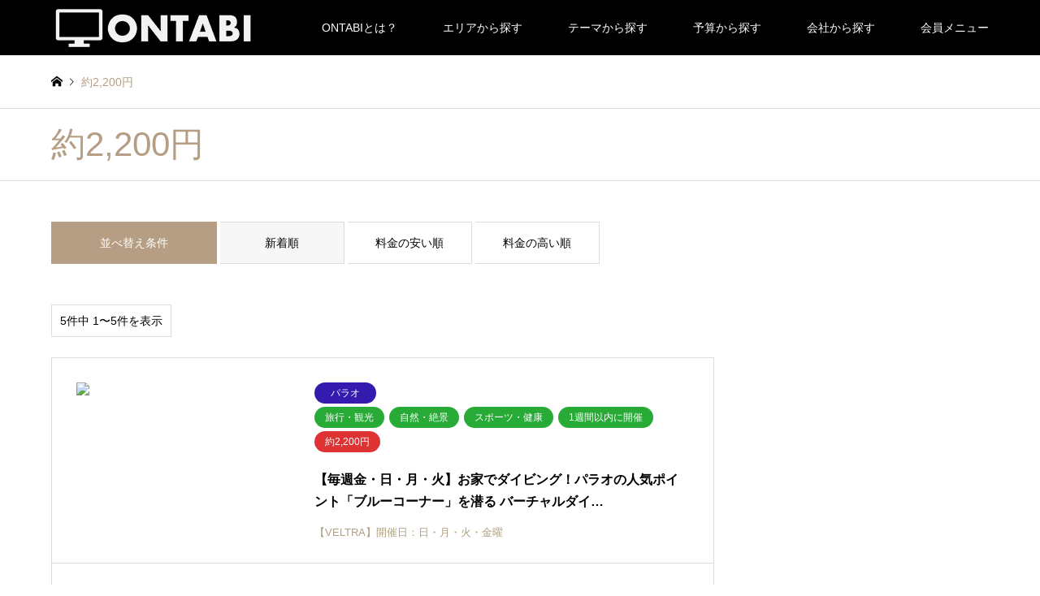

--- FILE ---
content_type: text/html; charset=UTF-8
request_url: https://ontabi.jp/index.php/price/2200a/
body_size: 13910
content:
<!DOCTYPE html>
<html lang="ja">
<head prefix="og: http://ogp.me/ns# fb: http://ogp.me/ns/fb#">
<meta charset="UTF-8">
<!--[if IE]><meta http-equiv="X-UA-Compatible" content="IE=edge"><![endif]-->
<meta name="viewport" content="width=device-width">
<title>約2,200円に関する記事一覧 | オンラインツアー | ONTABI（オンタビ) | 国内最大級のオンラインツアー検索サイト</title>
<meta name="description" content="ONTABI（オンタビ）は20以上のサイトに掲載されている、1,200件以上の情報をまとめて検索できる、国内最大級のオンラインツアー検索サイトです。">
<meta property="og:type" content="website">
<meta property="og:url" content="https://ontabi.jp/index.php/price/2200a/">
<meta property="og:title" content="約2,200円 &#8211; オンラインツアー | ONTABI（オンタビ) | 国内最大級のオンラインツアー検索サイト">
<meta property="og:description" content="ONTABI（オンタビ）は20以上のサイトに掲載されている、1,200件以上の情報をまとめて検索できる、国内最大級のオンラインツアー検索サイトです。">
<meta property="og:site_name" content="オンラインツアー | ONTABI（オンタビ) | 国内最大級のオンラインツアー検索サイト">
<meta property="og:image" content="https://ontabi.jp/wp-content/uploads/2021/03/fireworks.jpg">
<meta property="og:image:secure_url" content="https://ontabi.jp/wp-content/uploads/2021/03/fireworks.jpg"> 
<meta property="og:image:width" content="1450"> 
<meta property="og:image:height" content="700">
<link rel="pingback" href="https://ontabi.jp/xmlrpc.php">
<link rel="shortcut icon" href="https://ontabi.jp/wp-content/uploads/2021/03/cropped-ontabi_favicon.jpg">
<meta name='robots' content='max-image-preview:large' />
<link rel='dns-prefetch' href='//c0.wp.com' />
<link rel="alternate" type="application/rss+xml" title="オンラインツアー | ONTABI（オンタビ) | 国内最大級のオンラインツアー検索サイト &raquo; フィード" href="https://ontabi.jp/index.php/feed/" />
<link rel="alternate" type="application/rss+xml" title="オンラインツアー | ONTABI（オンタビ) | 国内最大級のオンラインツアー検索サイト &raquo; コメントフィード" href="https://ontabi.jp/index.php/comments/feed/" />
<link rel="alternate" type="application/rss+xml" title="オンラインツアー | ONTABI（オンタビ) | 国内最大級のオンラインツアー検索サイト &raquo; 約2,200円 ツアー料金 のフィード" href="https://ontabi.jp/index.php/price/2200a/feed/" />
<style id='wp-img-auto-sizes-contain-inline-css' type='text/css'>
img:is([sizes=auto i],[sizes^="auto," i]){contain-intrinsic-size:3000px 1500px}
/*# sourceURL=wp-img-auto-sizes-contain-inline-css */
</style>
<link rel='stylesheet' id='style-css' href='https://ontabi.jp/wp-content/themes/gensen_tcd050/style.css?ver=1.10.1' type='text/css' media='all' />
<style id='wp-block-library-inline-css' type='text/css'>
:root{--wp-block-synced-color:#7a00df;--wp-block-synced-color--rgb:122,0,223;--wp-bound-block-color:var(--wp-block-synced-color);--wp-editor-canvas-background:#ddd;--wp-admin-theme-color:#007cba;--wp-admin-theme-color--rgb:0,124,186;--wp-admin-theme-color-darker-10:#006ba1;--wp-admin-theme-color-darker-10--rgb:0,107,160.5;--wp-admin-theme-color-darker-20:#005a87;--wp-admin-theme-color-darker-20--rgb:0,90,135;--wp-admin-border-width-focus:2px}@media (min-resolution:192dpi){:root{--wp-admin-border-width-focus:1.5px}}.wp-element-button{cursor:pointer}:root .has-very-light-gray-background-color{background-color:#eee}:root .has-very-dark-gray-background-color{background-color:#313131}:root .has-very-light-gray-color{color:#eee}:root .has-very-dark-gray-color{color:#313131}:root .has-vivid-green-cyan-to-vivid-cyan-blue-gradient-background{background:linear-gradient(135deg,#00d084,#0693e3)}:root .has-purple-crush-gradient-background{background:linear-gradient(135deg,#34e2e4,#4721fb 50%,#ab1dfe)}:root .has-hazy-dawn-gradient-background{background:linear-gradient(135deg,#faaca8,#dad0ec)}:root .has-subdued-olive-gradient-background{background:linear-gradient(135deg,#fafae1,#67a671)}:root .has-atomic-cream-gradient-background{background:linear-gradient(135deg,#fdd79a,#004a59)}:root .has-nightshade-gradient-background{background:linear-gradient(135deg,#330968,#31cdcf)}:root .has-midnight-gradient-background{background:linear-gradient(135deg,#020381,#2874fc)}:root{--wp--preset--font-size--normal:16px;--wp--preset--font-size--huge:42px}.has-regular-font-size{font-size:1em}.has-larger-font-size{font-size:2.625em}.has-normal-font-size{font-size:var(--wp--preset--font-size--normal)}.has-huge-font-size{font-size:var(--wp--preset--font-size--huge)}.has-text-align-center{text-align:center}.has-text-align-left{text-align:left}.has-text-align-right{text-align:right}.has-fit-text{white-space:nowrap!important}#end-resizable-editor-section{display:none}.aligncenter{clear:both}.items-justified-left{justify-content:flex-start}.items-justified-center{justify-content:center}.items-justified-right{justify-content:flex-end}.items-justified-space-between{justify-content:space-between}.screen-reader-text{border:0;clip-path:inset(50%);height:1px;margin:-1px;overflow:hidden;padding:0;position:absolute;width:1px;word-wrap:normal!important}.screen-reader-text:focus{background-color:#ddd;clip-path:none;color:#444;display:block;font-size:1em;height:auto;left:5px;line-height:normal;padding:15px 23px 14px;text-decoration:none;top:5px;width:auto;z-index:100000}html :where(.has-border-color){border-style:solid}html :where([style*=border-top-color]){border-top-style:solid}html :where([style*=border-right-color]){border-right-style:solid}html :where([style*=border-bottom-color]){border-bottom-style:solid}html :where([style*=border-left-color]){border-left-style:solid}html :where([style*=border-width]){border-style:solid}html :where([style*=border-top-width]){border-top-style:solid}html :where([style*=border-right-width]){border-right-style:solid}html :where([style*=border-bottom-width]){border-bottom-style:solid}html :where([style*=border-left-width]){border-left-style:solid}html :where(img[class*=wp-image-]){height:auto;max-width:100%}:where(figure){margin:0 0 1em}html :where(.is-position-sticky){--wp-admin--admin-bar--position-offset:var(--wp-admin--admin-bar--height,0px)}@media screen and (max-width:600px){html :where(.is-position-sticky){--wp-admin--admin-bar--position-offset:0px}}
.has-text-align-justify{text-align:justify;}
/* VK Color Palettes */

/*# sourceURL=wp-block-library-inline-css */
</style><style id='wp-block-image-inline-css' type='text/css'>
.wp-block-image>a,.wp-block-image>figure>a{display:inline-block}.wp-block-image img{box-sizing:border-box;height:auto;max-width:100%;vertical-align:bottom}@media not (prefers-reduced-motion){.wp-block-image img.hide{visibility:hidden}.wp-block-image img.show{animation:show-content-image .4s}}.wp-block-image[style*=border-radius] img,.wp-block-image[style*=border-radius]>a{border-radius:inherit}.wp-block-image.has-custom-border img{box-sizing:border-box}.wp-block-image.aligncenter{text-align:center}.wp-block-image.alignfull>a,.wp-block-image.alignwide>a{width:100%}.wp-block-image.alignfull img,.wp-block-image.alignwide img{height:auto;width:100%}.wp-block-image .aligncenter,.wp-block-image .alignleft,.wp-block-image .alignright,.wp-block-image.aligncenter,.wp-block-image.alignleft,.wp-block-image.alignright{display:table}.wp-block-image .aligncenter>figcaption,.wp-block-image .alignleft>figcaption,.wp-block-image .alignright>figcaption,.wp-block-image.aligncenter>figcaption,.wp-block-image.alignleft>figcaption,.wp-block-image.alignright>figcaption{caption-side:bottom;display:table-caption}.wp-block-image .alignleft{float:left;margin:.5em 1em .5em 0}.wp-block-image .alignright{float:right;margin:.5em 0 .5em 1em}.wp-block-image .aligncenter{margin-left:auto;margin-right:auto}.wp-block-image :where(figcaption){margin-bottom:1em;margin-top:.5em}.wp-block-image.is-style-circle-mask img{border-radius:9999px}@supports ((-webkit-mask-image:none) or (mask-image:none)) or (-webkit-mask-image:none){.wp-block-image.is-style-circle-mask img{border-radius:0;-webkit-mask-image:url('data:image/svg+xml;utf8,<svg viewBox="0 0 100 100" xmlns="http://www.w3.org/2000/svg"><circle cx="50" cy="50" r="50"/></svg>');mask-image:url('data:image/svg+xml;utf8,<svg viewBox="0 0 100 100" xmlns="http://www.w3.org/2000/svg"><circle cx="50" cy="50" r="50"/></svg>');mask-mode:alpha;-webkit-mask-position:center;mask-position:center;-webkit-mask-repeat:no-repeat;mask-repeat:no-repeat;-webkit-mask-size:contain;mask-size:contain}}:root :where(.wp-block-image.is-style-rounded img,.wp-block-image .is-style-rounded img){border-radius:9999px}.wp-block-image figure{margin:0}.wp-lightbox-container{display:flex;flex-direction:column;position:relative}.wp-lightbox-container img{cursor:zoom-in}.wp-lightbox-container img:hover+button{opacity:1}.wp-lightbox-container button{align-items:center;backdrop-filter:blur(16px) saturate(180%);background-color:#5a5a5a40;border:none;border-radius:4px;cursor:zoom-in;display:flex;height:20px;justify-content:center;opacity:0;padding:0;position:absolute;right:16px;text-align:center;top:16px;width:20px;z-index:100}@media not (prefers-reduced-motion){.wp-lightbox-container button{transition:opacity .2s ease}}.wp-lightbox-container button:focus-visible{outline:3px auto #5a5a5a40;outline:3px auto -webkit-focus-ring-color;outline-offset:3px}.wp-lightbox-container button:hover{cursor:pointer;opacity:1}.wp-lightbox-container button:focus{opacity:1}.wp-lightbox-container button:focus,.wp-lightbox-container button:hover,.wp-lightbox-container button:not(:hover):not(:active):not(.has-background){background-color:#5a5a5a40;border:none}.wp-lightbox-overlay{box-sizing:border-box;cursor:zoom-out;height:100vh;left:0;overflow:hidden;position:fixed;top:0;visibility:hidden;width:100%;z-index:100000}.wp-lightbox-overlay .close-button{align-items:center;cursor:pointer;display:flex;justify-content:center;min-height:40px;min-width:40px;padding:0;position:absolute;right:calc(env(safe-area-inset-right) + 16px);top:calc(env(safe-area-inset-top) + 16px);z-index:5000000}.wp-lightbox-overlay .close-button:focus,.wp-lightbox-overlay .close-button:hover,.wp-lightbox-overlay .close-button:not(:hover):not(:active):not(.has-background){background:none;border:none}.wp-lightbox-overlay .lightbox-image-container{height:var(--wp--lightbox-container-height);left:50%;overflow:hidden;position:absolute;top:50%;transform:translate(-50%,-50%);transform-origin:top left;width:var(--wp--lightbox-container-width);z-index:9999999999}.wp-lightbox-overlay .wp-block-image{align-items:center;box-sizing:border-box;display:flex;height:100%;justify-content:center;margin:0;position:relative;transform-origin:0 0;width:100%;z-index:3000000}.wp-lightbox-overlay .wp-block-image img{height:var(--wp--lightbox-image-height);min-height:var(--wp--lightbox-image-height);min-width:var(--wp--lightbox-image-width);width:var(--wp--lightbox-image-width)}.wp-lightbox-overlay .wp-block-image figcaption{display:none}.wp-lightbox-overlay button{background:none;border:none}.wp-lightbox-overlay .scrim{background-color:#fff;height:100%;opacity:.9;position:absolute;width:100%;z-index:2000000}.wp-lightbox-overlay.active{visibility:visible}@media not (prefers-reduced-motion){.wp-lightbox-overlay.active{animation:turn-on-visibility .25s both}.wp-lightbox-overlay.active img{animation:turn-on-visibility .35s both}.wp-lightbox-overlay.show-closing-animation:not(.active){animation:turn-off-visibility .35s both}.wp-lightbox-overlay.show-closing-animation:not(.active) img{animation:turn-off-visibility .25s both}.wp-lightbox-overlay.zoom.active{animation:none;opacity:1;visibility:visible}.wp-lightbox-overlay.zoom.active .lightbox-image-container{animation:lightbox-zoom-in .4s}.wp-lightbox-overlay.zoom.active .lightbox-image-container img{animation:none}.wp-lightbox-overlay.zoom.active .scrim{animation:turn-on-visibility .4s forwards}.wp-lightbox-overlay.zoom.show-closing-animation:not(.active){animation:none}.wp-lightbox-overlay.zoom.show-closing-animation:not(.active) .lightbox-image-container{animation:lightbox-zoom-out .4s}.wp-lightbox-overlay.zoom.show-closing-animation:not(.active) .lightbox-image-container img{animation:none}.wp-lightbox-overlay.zoom.show-closing-animation:not(.active) .scrim{animation:turn-off-visibility .4s forwards}}@keyframes show-content-image{0%{visibility:hidden}99%{visibility:hidden}to{visibility:visible}}@keyframes turn-on-visibility{0%{opacity:0}to{opacity:1}}@keyframes turn-off-visibility{0%{opacity:1;visibility:visible}99%{opacity:0;visibility:visible}to{opacity:0;visibility:hidden}}@keyframes lightbox-zoom-in{0%{transform:translate(calc((-100vw + var(--wp--lightbox-scrollbar-width))/2 + var(--wp--lightbox-initial-left-position)),calc(-50vh + var(--wp--lightbox-initial-top-position))) scale(var(--wp--lightbox-scale))}to{transform:translate(-50%,-50%) scale(1)}}@keyframes lightbox-zoom-out{0%{transform:translate(-50%,-50%) scale(1);visibility:visible}99%{visibility:visible}to{transform:translate(calc((-100vw + var(--wp--lightbox-scrollbar-width))/2 + var(--wp--lightbox-initial-left-position)),calc(-50vh + var(--wp--lightbox-initial-top-position))) scale(var(--wp--lightbox-scale));visibility:hidden}}
/*# sourceURL=https://c0.wp.com/c/6.9/wp-includes/blocks/image/style.min.css */
</style>
<style id='global-styles-inline-css' type='text/css'>
:root{--wp--preset--aspect-ratio--square: 1;--wp--preset--aspect-ratio--4-3: 4/3;--wp--preset--aspect-ratio--3-4: 3/4;--wp--preset--aspect-ratio--3-2: 3/2;--wp--preset--aspect-ratio--2-3: 2/3;--wp--preset--aspect-ratio--16-9: 16/9;--wp--preset--aspect-ratio--9-16: 9/16;--wp--preset--color--black: #000000;--wp--preset--color--cyan-bluish-gray: #abb8c3;--wp--preset--color--white: #ffffff;--wp--preset--color--pale-pink: #f78da7;--wp--preset--color--vivid-red: #cf2e2e;--wp--preset--color--luminous-vivid-orange: #ff6900;--wp--preset--color--luminous-vivid-amber: #fcb900;--wp--preset--color--light-green-cyan: #7bdcb5;--wp--preset--color--vivid-green-cyan: #00d084;--wp--preset--color--pale-cyan-blue: #8ed1fc;--wp--preset--color--vivid-cyan-blue: #0693e3;--wp--preset--color--vivid-purple: #9b51e0;--wp--preset--gradient--vivid-cyan-blue-to-vivid-purple: linear-gradient(135deg,rgb(6,147,227) 0%,rgb(155,81,224) 100%);--wp--preset--gradient--light-green-cyan-to-vivid-green-cyan: linear-gradient(135deg,rgb(122,220,180) 0%,rgb(0,208,130) 100%);--wp--preset--gradient--luminous-vivid-amber-to-luminous-vivid-orange: linear-gradient(135deg,rgb(252,185,0) 0%,rgb(255,105,0) 100%);--wp--preset--gradient--luminous-vivid-orange-to-vivid-red: linear-gradient(135deg,rgb(255,105,0) 0%,rgb(207,46,46) 100%);--wp--preset--gradient--very-light-gray-to-cyan-bluish-gray: linear-gradient(135deg,rgb(238,238,238) 0%,rgb(169,184,195) 100%);--wp--preset--gradient--cool-to-warm-spectrum: linear-gradient(135deg,rgb(74,234,220) 0%,rgb(151,120,209) 20%,rgb(207,42,186) 40%,rgb(238,44,130) 60%,rgb(251,105,98) 80%,rgb(254,248,76) 100%);--wp--preset--gradient--blush-light-purple: linear-gradient(135deg,rgb(255,206,236) 0%,rgb(152,150,240) 100%);--wp--preset--gradient--blush-bordeaux: linear-gradient(135deg,rgb(254,205,165) 0%,rgb(254,45,45) 50%,rgb(107,0,62) 100%);--wp--preset--gradient--luminous-dusk: linear-gradient(135deg,rgb(255,203,112) 0%,rgb(199,81,192) 50%,rgb(65,88,208) 100%);--wp--preset--gradient--pale-ocean: linear-gradient(135deg,rgb(255,245,203) 0%,rgb(182,227,212) 50%,rgb(51,167,181) 100%);--wp--preset--gradient--electric-grass: linear-gradient(135deg,rgb(202,248,128) 0%,rgb(113,206,126) 100%);--wp--preset--gradient--midnight: linear-gradient(135deg,rgb(2,3,129) 0%,rgb(40,116,252) 100%);--wp--preset--font-size--small: 13px;--wp--preset--font-size--medium: 20px;--wp--preset--font-size--large: 36px;--wp--preset--font-size--x-large: 42px;--wp--preset--spacing--20: 0.44rem;--wp--preset--spacing--30: 0.67rem;--wp--preset--spacing--40: 1rem;--wp--preset--spacing--50: 1.5rem;--wp--preset--spacing--60: 2.25rem;--wp--preset--spacing--70: 3.38rem;--wp--preset--spacing--80: 5.06rem;--wp--preset--shadow--natural: 6px 6px 9px rgba(0, 0, 0, 0.2);--wp--preset--shadow--deep: 12px 12px 50px rgba(0, 0, 0, 0.4);--wp--preset--shadow--sharp: 6px 6px 0px rgba(0, 0, 0, 0.2);--wp--preset--shadow--outlined: 6px 6px 0px -3px rgb(255, 255, 255), 6px 6px rgb(0, 0, 0);--wp--preset--shadow--crisp: 6px 6px 0px rgb(0, 0, 0);}:where(.is-layout-flex){gap: 0.5em;}:where(.is-layout-grid){gap: 0.5em;}body .is-layout-flex{display: flex;}.is-layout-flex{flex-wrap: wrap;align-items: center;}.is-layout-flex > :is(*, div){margin: 0;}body .is-layout-grid{display: grid;}.is-layout-grid > :is(*, div){margin: 0;}:where(.wp-block-columns.is-layout-flex){gap: 2em;}:where(.wp-block-columns.is-layout-grid){gap: 2em;}:where(.wp-block-post-template.is-layout-flex){gap: 1.25em;}:where(.wp-block-post-template.is-layout-grid){gap: 1.25em;}.has-black-color{color: var(--wp--preset--color--black) !important;}.has-cyan-bluish-gray-color{color: var(--wp--preset--color--cyan-bluish-gray) !important;}.has-white-color{color: var(--wp--preset--color--white) !important;}.has-pale-pink-color{color: var(--wp--preset--color--pale-pink) !important;}.has-vivid-red-color{color: var(--wp--preset--color--vivid-red) !important;}.has-luminous-vivid-orange-color{color: var(--wp--preset--color--luminous-vivid-orange) !important;}.has-luminous-vivid-amber-color{color: var(--wp--preset--color--luminous-vivid-amber) !important;}.has-light-green-cyan-color{color: var(--wp--preset--color--light-green-cyan) !important;}.has-vivid-green-cyan-color{color: var(--wp--preset--color--vivid-green-cyan) !important;}.has-pale-cyan-blue-color{color: var(--wp--preset--color--pale-cyan-blue) !important;}.has-vivid-cyan-blue-color{color: var(--wp--preset--color--vivid-cyan-blue) !important;}.has-vivid-purple-color{color: var(--wp--preset--color--vivid-purple) !important;}.has-black-background-color{background-color: var(--wp--preset--color--black) !important;}.has-cyan-bluish-gray-background-color{background-color: var(--wp--preset--color--cyan-bluish-gray) !important;}.has-white-background-color{background-color: var(--wp--preset--color--white) !important;}.has-pale-pink-background-color{background-color: var(--wp--preset--color--pale-pink) !important;}.has-vivid-red-background-color{background-color: var(--wp--preset--color--vivid-red) !important;}.has-luminous-vivid-orange-background-color{background-color: var(--wp--preset--color--luminous-vivid-orange) !important;}.has-luminous-vivid-amber-background-color{background-color: var(--wp--preset--color--luminous-vivid-amber) !important;}.has-light-green-cyan-background-color{background-color: var(--wp--preset--color--light-green-cyan) !important;}.has-vivid-green-cyan-background-color{background-color: var(--wp--preset--color--vivid-green-cyan) !important;}.has-pale-cyan-blue-background-color{background-color: var(--wp--preset--color--pale-cyan-blue) !important;}.has-vivid-cyan-blue-background-color{background-color: var(--wp--preset--color--vivid-cyan-blue) !important;}.has-vivid-purple-background-color{background-color: var(--wp--preset--color--vivid-purple) !important;}.has-black-border-color{border-color: var(--wp--preset--color--black) !important;}.has-cyan-bluish-gray-border-color{border-color: var(--wp--preset--color--cyan-bluish-gray) !important;}.has-white-border-color{border-color: var(--wp--preset--color--white) !important;}.has-pale-pink-border-color{border-color: var(--wp--preset--color--pale-pink) !important;}.has-vivid-red-border-color{border-color: var(--wp--preset--color--vivid-red) !important;}.has-luminous-vivid-orange-border-color{border-color: var(--wp--preset--color--luminous-vivid-orange) !important;}.has-luminous-vivid-amber-border-color{border-color: var(--wp--preset--color--luminous-vivid-amber) !important;}.has-light-green-cyan-border-color{border-color: var(--wp--preset--color--light-green-cyan) !important;}.has-vivid-green-cyan-border-color{border-color: var(--wp--preset--color--vivid-green-cyan) !important;}.has-pale-cyan-blue-border-color{border-color: var(--wp--preset--color--pale-cyan-blue) !important;}.has-vivid-cyan-blue-border-color{border-color: var(--wp--preset--color--vivid-cyan-blue) !important;}.has-vivid-purple-border-color{border-color: var(--wp--preset--color--vivid-purple) !important;}.has-vivid-cyan-blue-to-vivid-purple-gradient-background{background: var(--wp--preset--gradient--vivid-cyan-blue-to-vivid-purple) !important;}.has-light-green-cyan-to-vivid-green-cyan-gradient-background{background: var(--wp--preset--gradient--light-green-cyan-to-vivid-green-cyan) !important;}.has-luminous-vivid-amber-to-luminous-vivid-orange-gradient-background{background: var(--wp--preset--gradient--luminous-vivid-amber-to-luminous-vivid-orange) !important;}.has-luminous-vivid-orange-to-vivid-red-gradient-background{background: var(--wp--preset--gradient--luminous-vivid-orange-to-vivid-red) !important;}.has-very-light-gray-to-cyan-bluish-gray-gradient-background{background: var(--wp--preset--gradient--very-light-gray-to-cyan-bluish-gray) !important;}.has-cool-to-warm-spectrum-gradient-background{background: var(--wp--preset--gradient--cool-to-warm-spectrum) !important;}.has-blush-light-purple-gradient-background{background: var(--wp--preset--gradient--blush-light-purple) !important;}.has-blush-bordeaux-gradient-background{background: var(--wp--preset--gradient--blush-bordeaux) !important;}.has-luminous-dusk-gradient-background{background: var(--wp--preset--gradient--luminous-dusk) !important;}.has-pale-ocean-gradient-background{background: var(--wp--preset--gradient--pale-ocean) !important;}.has-electric-grass-gradient-background{background: var(--wp--preset--gradient--electric-grass) !important;}.has-midnight-gradient-background{background: var(--wp--preset--gradient--midnight) !important;}.has-small-font-size{font-size: var(--wp--preset--font-size--small) !important;}.has-medium-font-size{font-size: var(--wp--preset--font-size--medium) !important;}.has-large-font-size{font-size: var(--wp--preset--font-size--large) !important;}.has-x-large-font-size{font-size: var(--wp--preset--font-size--x-large) !important;}
/*# sourceURL=global-styles-inline-css */
</style>

<style id='classic-theme-styles-inline-css' type='text/css'>
/*! This file is auto-generated */
.wp-block-button__link{color:#fff;background-color:#32373c;border-radius:9999px;box-shadow:none;text-decoration:none;padding:calc(.667em + 2px) calc(1.333em + 2px);font-size:1.125em}.wp-block-file__button{background:#32373c;color:#fff;text-decoration:none}
/*# sourceURL=/wp-includes/css/classic-themes.min.css */
</style>
<link rel='stylesheet' id='contact-form-7-css' href='https://ontabi.jp/wp-content/plugins/contact-form-7/includes/css/styles.css?ver=5.5.3' type='text/css' media='all' />
<link rel='stylesheet' id='vk-components-style-css' href='https://ontabi.jp/wp-content/plugins/vk-blocks/inc/vk-blocks//build/vk-components.css?ver=1637904468' type='text/css' media='all' />
<link rel='stylesheet' id='vk-swiper-style-css' href='https://ontabi.jp/wp-content/plugins/vk-blocks/inc/vk-swiper/package/assets/css/swiper.min.css?ver=5.4.5' type='text/css' media='all' />
<link rel='stylesheet' id='vk-font-awesome-css' href='https://ontabi.jp/wp-content/plugins/vk-blocks/inc/font-awesome/package/versions/5/css/all.min.css?ver=5.15.1' type='text/css' media='all' />
<link rel='stylesheet' id='vk-blocks-build-css-css' href='https://ontabi.jp/wp-content/plugins/vk-blocks/inc/vk-blocks/build/block-build.css?ver=1.19.1' type='text/css' media='all' />
<style id='vk-blocks-build-css-inline-css' type='text/css'>
:root {--vk_flow-arrow: url(https://ontabi.jp/wp-content/plugins/vk-blocks/inc/vk-blocks/images/arrow_bottom.svg);--vk_image-mask-wave01: url(https://ontabi.jp/wp-content/plugins/vk-blocks/inc/vk-blocks/images/wave01.svg);--vk_image-mask-wave02: url(https://ontabi.jp/wp-content/plugins/vk-blocks/inc/vk-blocks/images/wave02.svg);--vk_image-mask-wave03: url(https://ontabi.jp/wp-content/plugins/vk-blocks/inc/vk-blocks/images/wave03.svg);--vk_image-mask-wave04: url(https://ontabi.jp/wp-content/plugins/vk-blocks/inc/vk-blocks/images/wave04.svg);}
:root { --vk-size-text: 16px;--vk-color-primary:#337ab7; }

	:root {

		--vk-balloon-border-width:1px;

		--vk-balloon-speech-offset:-12px;
	}
	
/*# sourceURL=vk-blocks-build-css-inline-css */
</style>
<link rel='stylesheet' id='wp-members-css' href='https://ontabi.jp/wp-content/plugins/wp-members/assets/css/forms/generic-no-float.min.css?ver=3.4.1.1' type='text/css' media='all' />
<link rel='stylesheet' id='jetpack_css-css' href='https://c0.wp.com/p/jetpack/10.5.3/css/jetpack.css' type='text/css' media='all' />
<script type="text/javascript" src="https://c0.wp.com/c/6.9/wp-includes/js/jquery/jquery.min.js" id="jquery-core-js"></script>
<script type="text/javascript" src="https://c0.wp.com/c/6.9/wp-includes/js/jquery/jquery-migrate.min.js" id="jquery-migrate-js"></script>
<link rel="https://api.w.org/" href="https://ontabi.jp/index.php/wp-json/" /><link rel="alternate" title="JSON" type="application/json" href="https://ontabi.jp/index.php/wp-json/wp/v2/price/423" /><script type="text/javascript">//<![CDATA[
  function external_links_in_new_windows_loop() {
    if (!document.links) {
      document.links = document.getElementsByTagName('a');
    }
    var change_link = false;
    var force = 'https://ontabi.jp/index.php/go/mpatasafarilive_202109/';
    var ignore = '';

    for (var t=0; t<document.links.length; t++) {
      var all_links = document.links[t];
      change_link = false;
      
      if(document.links[t].hasAttribute('onClick') == false) {
        // forced if the address starts with http (or also https), but does not link to the current domain
        if(all_links.href.search(/^http/) != -1 && all_links.href.search('ontabi.jp') == -1 && all_links.href.search(/^#/) == -1) {
          // console.log('Changed ' + all_links.href);
          change_link = true;
        }
          
        if(force != '' && all_links.href.search(force) != -1) {
          // forced
          // console.log('force ' + all_links.href);
          change_link = true;
        }
        
        if(ignore != '' && all_links.href.search(ignore) != -1) {
          // console.log('ignore ' + all_links.href);
          // ignored
          change_link = false;
        }

        if(change_link == true) {
          // console.log('Changed ' + all_links.href);
          document.links[t].setAttribute('onClick', 'javascript:window.open(\''+all_links.href+'\'); return false;');
          document.links[t].removeAttribute('target');
        }
      }
    }
  }
  
  // Load
  function external_links_in_new_windows_load(func)
  {  
    var oldonload = window.onload;
    if (typeof window.onload != 'function'){
      window.onload = func;
    } else {
      window.onload = function(){
        oldonload();
        func();
      }
    }
  }

  external_links_in_new_windows_load(external_links_in_new_windows_loop);
  //]]></script>

<style type='text/css'>img#wpstats{display:none}</style>
	
<link rel="stylesheet" href="https://ontabi.jp/wp-content/themes/gensen_tcd050/css/design-plus.css?ver=1.10.1">
<link rel="stylesheet" href="https://ontabi.jp/wp-content/themes/gensen_tcd050/css/sns-botton.css?ver=1.10.1">
<link rel="stylesheet" href="https://ontabi.jp/wp-content/themes/gensen_tcd050/css/responsive.css?ver=1.10.1">
<link rel="stylesheet" href="https://ontabi.jp/wp-content/themes/gensen_tcd050/css/footer-bar.css?ver=1.10.1">

<script src="https://ontabi.jp/wp-content/themes/gensen_tcd050/js/jquery.easing.1.3.js?ver=1.10.1"></script>
<script src="https://ontabi.jp/wp-content/themes/gensen_tcd050/js/jquery.textOverflowEllipsis.js?ver=1.10.1"></script>
<script src="https://ontabi.jp/wp-content/themes/gensen_tcd050/js/jscript.js?ver=1.10.1"></script>
<script src="https://ontabi.jp/wp-content/themes/gensen_tcd050/js/comment.js?ver=1.10.1"></script>
<script src="https://ontabi.jp/wp-content/themes/gensen_tcd050/js/header_fix.js?ver=1.10.1"></script>
<script src="https://ontabi.jp/wp-content/themes/gensen_tcd050/js/jquery.chosen.min.js?ver=1.10.1"></script>
<link rel="stylesheet" href="https://ontabi.jp/wp-content/themes/gensen_tcd050/css/jquery.chosen.css?ver=1.10.1">

<style type="text/css">
body, input, textarea, select { font-family: "Segoe UI", Verdana, "游ゴシック", YuGothic, "Hiragino Kaku Gothic ProN", Meiryo, sans-serif; }
.rich_font { font-family: "Hiragino Sans", "ヒラギノ角ゴ ProN", "Hiragino Kaku Gothic ProN", "游ゴシック", YuGothic, "メイリオ", Meiryo, sans-serif; font-weight: 500; }

#header_logo #logo_text .logo { font-size:36px; }
#header_logo_fix #logo_text_fixed .logo { font-size:36px; }
#footer_logo .logo_text { font-size:36px; }
#post_title { font-size:30px; }
.post_content { font-size:14px; }
#archive_headline { font-size:42px; }
#archive_desc { font-size:14px; }
  
@media screen and (max-width:1024px) {
  #header_logo #logo_text .logo { font-size:26px; }
  #header_logo_fix #logo_text_fixed .logo { font-size:26px; }
  #footer_logo .logo_text { font-size:26px; }
  #post_title { font-size:16px; }
  .post_content { font-size:14px; }
  #archive_headline { font-size:20px; }
  #archive_desc { font-size:14px; }
}




.image {
overflow: hidden;
-webkit-backface-visibility: hidden;
backface-visibility: hidden;
-webkit-transition-duration: .35s;
-moz-transition-duration: .35s;
-ms-transition-duration: .35s;
-o-transition-duration: .35s;
transition-duration: .35s;
}
.image img {
-webkit-backface-visibility: hidden;
backface-visibility: hidden;
-webkit-transform: scale(1);
-webkit-transition-property: opacity, scale, -webkit-transform, transform;
-webkit-transition-duration: .35s;
-moz-transform: scale(1);
-moz-transition-property: opacity, scale, -moz-transform, transform;
-moz-transition-duration: .35s;
-ms-transform: scale(1);
-ms-transition-property: opacity, scale, -ms-transform, transform;
-ms-transition-duration: .35s;
-o-transform: scale(1);
-o-transition-property: opacity, scale, -o-transform, transform;
-o-transition-duration: .35s;
transform: scale(1);
transition-property: opacity, scale, transform;
transition-duration: .35s;
}
.image:hover img, a:hover .image img {
-webkit-transform: scale(1.2);
-moz-transform: scale(1.2);
-ms-transform: scale(1.2);
-o-transform: scale(1.2);
transform: scale(1.2);
}
.introduce_list_col a:hover .image img {
-webkit-transform: scale(1.2) translate3d(-41.66%, 0, 0);
-moz-transform: scale(1.2) translate3d(-41.66%, 0, 0);
-ms-transform: scale(1.2) translate3d(-41.66%, 0, 0);
-o-transform: scale(1.2) translate3d(-41.66%, 0, 0);
transform: scale(1.2) translate3d(-41.66%, 0, 0);
}


.archive_filter .button input:hover, .archive_sort dt,#post_pagination p, #post_pagination a:hover, #return_top a, .c-pw__btn,
#comment_header ul li a:hover, #comment_header ul li.comment_switch_active a, #comment_header #comment_closed p,
#introduce_slider .slick-dots li button:hover, #introduce_slider .slick-dots li.slick-active button
{ background-color:#b69e84; }

#comment_header ul li.comment_switch_active a, #comment_header #comment_closed p, #guest_info input:focus, #comment_textarea textarea:focus
{ border-color:#b69e84; }

#comment_header ul li.comment_switch_active a:after, #comment_header #comment_closed p:after
{ border-color:#b69e84 transparent transparent transparent; }

.header_search_inputs .chosen-results li[data-option-array-index="0"]
{ background-color:#b69e84 !important; border-color:#b69e84; }

a:hover, #bread_crumb li a:hover, #bread_crumb li.home a:hover:before, #bread_crumb li.last,
#archive_headline, .archive_header .headline, .archive_filter_headline, #related_post .headline,
#introduce_header .headline, .introduce_list_col .info .title, .introduce_archive_banner_link a:hover,
#recent_news .headline, #recent_news li a:hover, #comment_headline,
.side_headline, ul.banner_list li a:hover .caption, .footer_headline, .footer_widget a:hover,
#index_news .entry-date, #index_news_mobile .entry-date, .cb_content-carousel a:hover .image .title
{ color:#b69e84; }

#index_news_mobile .archive_link a:hover, .cb_content-blog_list .archive_link a:hover, #load_post a:hover, #submit_comment:hover, .c-pw__btn:hover
{ background-color:#92785f; }

#header_search select:focus, .header_search_inputs .chosen-with-drop .chosen-single span, #footer_contents a:hover, #footer_nav a:hover, #footer_social_link li:hover:before,
#header_slider .slick-arrow:hover, .cb_content-carousel .slick-arrow:hover
{ color:#92785f; }

.post_content a { color:#b69e84; }

#header_search, #index_header_search { background-color:#222222; }

#footer_nav { background-color:#F7F7F7; }
#footer_contents { background-color:#222222; }

#header_search_submit { background-color:rgba(0,0,0,0); }
#header_search_submit:hover { background-color:rgba(146,120,95,1.0); }
.cat-category { background-color:#351aaf !important; }
.cat-experience { background-color:#27aa36 !important; }
.cat-price { background-color:#dd3333 !important; }
.cat-category4 { background-color:#999999 !important; }
.cat-category5 { background-color:#000000 !important; }
.cat-category6 { background-color:#49240d !important; }

@media only screen and (min-width:1025px) {
  #global_menu ul ul a { background-color:#b69e84; }
  #global_menu ul ul a:hover, #global_menu ul ul .current-menu-item > a { background-color:#92785f; }
  #header_top { background-color:#000000; }
  .has_header_content #header_top { background-color:rgba(0,0,0,0); }
  .fix_top.header_fix #header_top { background-color:rgba(0,0,0,0.8); }
  #header_logo a, #global_menu > ul > li > a { color:#ffffff; }
  #header_logo_fix a, .fix_top.header_fix #global_menu > ul > li > a { color:#ffffff; }
  .has_header_content #index_header_search { background-color:rgba(34,34,34,0.6); }
}
@media screen and (max-width:1024px) {
  #global_menu { background-color:#b69e84; }
  #global_menu a:hover, #global_menu .current-menu-item > a { background-color:#92785f; }
  #header_top { background-color:#000000; }
  #header_top a, #header_top a:before { color:#ffffff !important; }
  .mobile_fix_top.header_fix #header_top, .mobile_fix_top.header_fix #header.active #header_top { background-color:rgba(0,0,0,0.8); }
  .mobile_fix_top.header_fix #header_top a, .mobile_fix_top.header_fix #header_top a:before { color:#ffffff !important; }
  .archive_sort dt { color:#b69e84; }
  .post-type-archive-news #recent_news .show_date li .date { color:#b69e84; }
}


.chosen-results { max-height: 400px!important ; }

@media screen and (max-width: 767px) {
  .header_search_inputs input , .header_search_inputs select { font-size: 16px; }
}

#post_list2 .article .excerpt {
    font-size: 13px;
    color: #afa07f;
}

@media only screen and (max-width:991px) {
  #post_list2 .article .excerpt {
    display: block;
    font-size: 10px;
    color: #afa07f;
  }
}

#header_logo .desc { display:none; }
</style>

<script src="https://ontabi.jp/wp-content/themes/gensen_tcd050/js/imagesloaded.pkgd.min.js?ver=1.10.1"></script>
<link rel="icon" href="https://ontabi.jp/wp-content/uploads/2021/03/cropped-ontabi_favicon-32x32.jpg" sizes="32x32" />
<link rel="icon" href="https://ontabi.jp/wp-content/uploads/2021/03/cropped-ontabi_favicon-192x192.jpg" sizes="192x192" />
<link rel="apple-touch-icon" href="https://ontabi.jp/wp-content/uploads/2021/03/cropped-ontabi_favicon-180x180.jpg" />
<meta name="msapplication-TileImage" content="https://ontabi.jp/wp-content/uploads/2021/03/cropped-ontabi_favicon-270x270.jpg" />
		<style type="text/css" id="wp-custom-css">
			.sort_contorol{display:flex}		</style>
		<script data-ad-client="ca-pub-4499764343364936" async src="https://pagead2.googlesyndication.com/pagead/js/adsbygoogle.js"></script>
</head>
<body id="body" class="archive tax-price term-2200a term-423 wp-theme-gensen_tcd050 fa_v5_css vk-blocks fix_top mobile_fix_top">


 <div id="header">
  <div id="header_top">
   <div class="inner clearfix">
    <div id="header_logo">
     <div id="logo_image">
 <h1 class="logo">
  <a href="https://ontabi.jp/" title="オンラインツアー | ONTABI（オンタビ) | 国内最大級のオンラインツアー検索サイト" data-label="オンラインツアー | ONTABI（オンタビ) | 国内最大級のオンラインツアー検索サイト"><img src="https://ontabi.jp/wp-content/uploads/2021/03/Picture4.png?1769286463" alt="オンラインツアー | ONTABI（オンタビ) | 国内最大級のオンラインツアー検索サイト" title="オンラインツアー | ONTABI（オンタビ) | 国内最大級のオンラインツアー検索サイト" /><span class="desc">ONTABI（オンタビ）は20以上のサイトに掲載されている、1,200件以上の情報をまとめて検索できる、国内最大級のオンラインツアー検索サイトです。</span></a>
 </h1>
</div>
    </div>
    <div id="header_logo_fix">
     <div id="logo_image_fixed">
 <p class="logo rich_font"><a href="https://ontabi.jp/" title="オンラインツアー | ONTABI（オンタビ) | 国内最大級のオンラインツアー検索サイト"><img src="https://ontabi.jp/wp-content/uploads/2021/03/Picture4.png?1769286463" alt="オンラインツアー | ONTABI（オンタビ) | 国内最大級のオンラインツアー検索サイト" title="オンラインツアー | ONTABI（オンタビ) | 国内最大級のオンラインツアー検索サイト" /></a></p>
</div>
    </div>
    <a href="#" class="menu_button"><span>menu</span></a>
    <div id="global_menu">
     <ul id="menu-%e3%83%a1%e3%82%a4%e3%83%b3%e3%83%a1%e3%83%8b%e3%83%a5%e3%83%bc" class="menu"><li id="menu-item-6930" class="menu-item menu-item-type-post_type menu-item-object-page menu-item-6930"><a href="https://ontabi.jp/index.php/about/">ONTABIとは？</a></li>
<li id="menu-item-6932" class="menu-item menu-item-type-custom menu-item-object-custom menu-item-has-children menu-item-6932"><a>エリアから探す</a>
<ul class="sub-menu">
	<li id="menu-item-6941" class="menu-item menu-item-type-taxonomy menu-item-object-category menu-item-6941"><a href="https://ontabi.jp/index.php/category/japan/">日本国内</a></li>
	<li id="menu-item-6933" class="menu-item menu-item-type-taxonomy menu-item-object-category menu-item-6933"><a href="https://ontabi.jp/index.php/category/overseas/asia/">アジア</a></li>
	<li id="menu-item-6934" class="menu-item menu-item-type-taxonomy menu-item-object-category menu-item-6934"><a href="https://ontabi.jp/index.php/category/overseas/hawaii/">ハワイ</a></li>
	<li id="menu-item-6935" class="menu-item menu-item-type-taxonomy menu-item-object-category menu-item-6935"><a href="https://ontabi.jp/index.php/category/overseas/north-america/">北米</a></li>
	<li id="menu-item-6936" class="menu-item menu-item-type-taxonomy menu-item-object-category menu-item-6936"><a href="https://ontabi.jp/index.php/category/overseas/south-america/">中南米</a></li>
	<li id="menu-item-6937" class="menu-item menu-item-type-taxonomy menu-item-object-category menu-item-6937"><a href="https://ontabi.jp/index.php/category/overseas/europe/">ヨーロッパ</a></li>
	<li id="menu-item-6938" class="menu-item menu-item-type-taxonomy menu-item-object-category menu-item-6938"><a href="https://ontabi.jp/index.php/category/overseas/middle-east/">中近東</a></li>
	<li id="menu-item-6939" class="menu-item menu-item-type-taxonomy menu-item-object-category menu-item-6939"><a href="https://ontabi.jp/index.php/category/overseas/africa/">アフリカ</a></li>
	<li id="menu-item-6940" class="menu-item menu-item-type-taxonomy menu-item-object-category menu-item-6940"><a href="https://ontabi.jp/index.php/category/overseas/oceania/">オセアニア</a></li>
</ul>
</li>
<li id="menu-item-6942" class="menu-item menu-item-type-custom menu-item-object-custom menu-item-has-children menu-item-6942"><a>テーマから探す</a>
<ul class="sub-menu">
	<li id="menu-item-6968" class="menu-item menu-item-type-taxonomy menu-item-object-experience menu-item-6968"><a href="https://ontabi.jp/index.php/experience/weekend/">1週間以内に開催</a></li>
	<li id="menu-item-6967" class="menu-item menu-item-type-taxonomy menu-item-object-experience menu-item-6967"><a href="https://ontabi.jp/index.php/experience/live/">ライブ中継</a></li>
	<li id="menu-item-6969" class="menu-item menu-item-type-taxonomy menu-item-object-experience menu-item-6969"><a href="https://ontabi.jp/index.php/experience/editorspick/">旅のプロ注目</a></li>
	<li id="menu-item-6953" class="menu-item menu-item-type-taxonomy menu-item-object-experience menu-item-6953"><a href="https://ontabi.jp/index.php/experience/sightseeing/">旅行・観光</a></li>
	<li id="menu-item-6954" class="menu-item menu-item-type-taxonomy menu-item-object-experience menu-item-6954"><a href="https://ontabi.jp/index.php/experience/nature/">自然・絶景</a></li>
	<li id="menu-item-6955" class="menu-item menu-item-type-taxonomy menu-item-object-experience menu-item-6955"><a href="https://ontabi.jp/index.php/experience/heritage/">世界遺産</a></li>
	<li id="menu-item-6956" class="menu-item menu-item-type-taxonomy menu-item-object-experience menu-item-6956"><a href="https://ontabi.jp/index.php/experience/animal/">動物・サファリ</a></li>
	<li id="menu-item-6957" class="menu-item menu-item-type-taxonomy menu-item-object-experience menu-item-6957"><a href="https://ontabi.jp/index.php/experience/vehicle/">乗り物</a></li>
	<li id="menu-item-6958" class="menu-item menu-item-type-taxonomy menu-item-object-experience menu-item-6958"><a href="https://ontabi.jp/index.php/experience/study/">大人の学び</a></li>
	<li id="menu-item-6959" class="menu-item menu-item-type-taxonomy menu-item-object-experience menu-item-6959"><a href="https://ontabi.jp/index.php/experience/lesson/">レッスン・教室</a></li>
	<li id="menu-item-12535" class="menu-item menu-item-type-taxonomy menu-item-object-experience menu-item-12535"><a href="https://ontabi.jp/index.php/experience/museum/">オンライン美術館</a></li>
	<li id="menu-item-6960" class="menu-item menu-item-type-taxonomy menu-item-object-experience menu-item-6960"><a href="https://ontabi.jp/index.php/experience/gourmet/">グルメ・料理</a></li>
	<li id="menu-item-6961" class="menu-item menu-item-type-taxonomy menu-item-object-experience menu-item-6961"><a href="https://ontabi.jp/index.php/experience/art/">文化・アート</a></li>
	<li id="menu-item-6962" class="menu-item menu-item-type-taxonomy menu-item-object-experience menu-item-6962"><a href="https://ontabi.jp/index.php/experience/sports/">スポーツ・健康</a></li>
	<li id="menu-item-6963" class="menu-item menu-item-type-taxonomy menu-item-object-experience menu-item-6963"><a href="https://ontabi.jp/index.php/experience/event/">イベント・エンタメ</a></li>
	<li id="menu-item-6964" class="menu-item menu-item-type-taxonomy menu-item-object-experience menu-item-6964"><a href="https://ontabi.jp/index.php/experience/counseling/">旅行相談・雑談</a></li>
	<li id="menu-item-6966" class="menu-item menu-item-type-taxonomy menu-item-object-experience menu-item-6966"><a href="https://ontabi.jp/index.php/experience/skill-market/">スキルマーケット</a></li>
</ul>
</li>
<li id="menu-item-6970" class="menu-item menu-item-type-custom menu-item-object-custom menu-item-has-children menu-item-6970"><a>予算から探す</a>
<ul class="sub-menu">
	<li id="menu-item-6971" class="menu-item menu-item-type-taxonomy menu-item-object-price menu-item-6971"><a href="https://ontabi.jp/index.php/price/0-1999/">0～1,999円</a></li>
	<li id="menu-item-6972" class="menu-item menu-item-type-taxonomy menu-item-object-price current-price-ancestor menu-item-6972"><a href="https://ontabi.jp/index.php/price/2000-3999/">2,000～3,999円</a></li>
	<li id="menu-item-6973" class="menu-item menu-item-type-taxonomy menu-item-object-price menu-item-6973"><a href="https://ontabi.jp/index.php/price/4000-5999/">4,000～5,999円</a></li>
	<li id="menu-item-6974" class="menu-item menu-item-type-taxonomy menu-item-object-price menu-item-6974"><a href="https://ontabi.jp/index.php/price/6000-7999/">6,000～7,999円</a></li>
	<li id="menu-item-6975" class="menu-item menu-item-type-taxonomy menu-item-object-price menu-item-6975"><a href="https://ontabi.jp/index.php/price/8000-9999/">8,000～9,999円</a></li>
	<li id="menu-item-6976" class="menu-item menu-item-type-taxonomy menu-item-object-price menu-item-6976"><a href="https://ontabi.jp/index.php/price/10000over/">10,000円～</a></li>
</ul>
</li>
<li id="menu-item-6977" class="menu-item menu-item-type-post_type menu-item-object-page menu-item-6977"><a href="https://ontabi.jp/index.php/company/">会社から探す</a></li>
<li id="menu-item-12321" class="menu-item menu-item-type-post_type menu-item-object-page menu-item-12321"><a href="https://ontabi.jp/index.php/profile/">会員メニュー</a></li>
</ul>    </div>
   </div>
  </div>
 </div><!-- END #header -->

 <div id="main_contents" class="clearfix">


<div id="breadcrumb">
 <ul class="inner clearfix" itemscope itemtype="http://schema.org/BreadcrumbList">
  <li itemprop="itemListElement" itemscope itemtype="http://schema.org/ListItem" class="home"><a itemprop="item" href="https://ontabi.jp/"><span itemprop="name">ホーム</span></a><meta itemprop="position" content="1" /></li>

  <li itemprop="itemListElement" itemscope itemtype="http://schema.org/ListItem" class="last"><span itemprop="name">約2,200円</span><meta itemprop="position" content="3" /></li>

 </ul>
</div>

<div class="archive_header">
 <div class="inner">
  <h2 class="headline rich_font">約2,200円</h2>
 </div>
</div>

<div id="main_col" class="clearfix">

 <div id="left_col" class="custom_search_results">


 <dl class="archive_sort clearfix">
  <dt>並べ替え条件</dt>
	 <div class="sort_contorol">
  <dd><a href="/index.php/price/2200a/?sort=date_desc" class="active">新着順</a></dd>
  <dd><a href="/index.php/price/2200a/?sort=views">料金の安い順</a></dd>
  <dd><a href="/index.php/price/2200a/?sort=views_desc">料金の高い順</a></dd>
	 </div>
 </dl>

<div class="page_navi2 clearfix">
 <p>5件中 1〜5件を表示</p>
</div>

 <ol id="post_list2">

  <li class="article">
   <a href="https://www.veltra.com/jp/beach_resort/palau/a/166775?sid=1558" title="【毎週金・日・月・火】お家でダイビング！パラオの人気ポイント「ブルーコーナー」を潜る バーチャルダイビングツアー" class="clearfix">
    <div class="image">
     <img src="https://cdn2.veltra.com/ptr/20201124014503_2093470046_2635_0.jpg?imwidth=800&#038;impolicy=custom"  class="external-img wp-post-image "  />    </div>
    <div class="info">
    <ul class="meta clearfix"><li class="cat"><span class="cat-category" data-href="https://ontabi.jp/index.php/category/overseas/oceania/palau/" title="パラオ">パラオ</span></li><li class="cat"><span class="cat-experience" data-href="https://ontabi.jp/index.php/experience/sightseeing/" title="旅行・観光">旅行・観光</span><span class="cat-experience" data-href="https://ontabi.jp/index.php/experience/nature/" title="自然・絶景">自然・絶景</span><span class="cat-experience" data-href="https://ontabi.jp/index.php/experience/sports/" title="スポーツ・健康">スポーツ・健康</span><span class="cat-experience" data-href="https://ontabi.jp/index.php/experience/weekend/" title="1週間以内に開催">1週間以内に開催</span></li><li class="cat"><span class="cat-price" data-href="https://ontabi.jp/index.php/price/2200a/" title="約2,200円">約2,200円</span></li></ul>
     <h3 class="title">【毎週金・日・月・火】お家でダイビング！パラオの人気ポイント「ブルーコーナー」を潜る バーチャルダイ…</h3>
     <p class="excerpt">【VELTRA】開催日：日・月・火・金曜</p>
    </div>
   </a>
  </li>
  <li class="article">
   <a href="https://www.veltra.com/jp/latin_america/belize/a/167352?sid=1558" title="【隔週土曜日】碧色のカリブ海を遊覧！世界遺産ベリーズバリアリーフ保護区&#038;ブルーホール遊覧飛行バーチャル体験" class="clearfix">
    <div class="image">
     <img src="https://cdn2.veltra.com/ptr/20210113011520_1446676392_14092_0.jpg?imwidth=800&#038;impolicy=custom"  class="external-img wp-post-image "  />    </div>
    <div class="info">
    <ul class="meta clearfix"><li class="cat"><span class="cat-category" data-href="https://ontabi.jp/index.php/category/overseas/south-america/belize/" title="ベリーズ">ベリーズ</span></li><li class="cat"><span class="cat-experience" data-href="https://ontabi.jp/index.php/experience/sightseeing/" title="旅行・観光">旅行・観光</span><span class="cat-experience" data-href="https://ontabi.jp/index.php/experience/nature/" title="自然・絶景">自然・絶景</span><span class="cat-experience" data-href="https://ontabi.jp/index.php/experience/heritage/" title="世界遺産">世界遺産</span><span class="cat-experience" data-href="https://ontabi.jp/index.php/experience/vehicle/" title="乗り物">乗り物</span><span class="cat-experience" data-href="https://ontabi.jp/index.php/experience/weekend/" title="1週間以内に開催">1週間以内に開催</span></li><li class="cat"><span class="cat-price" data-href="https://ontabi.jp/index.php/price/2200a/" title="約2,200円">約2,200円</span></li></ul>
     <h3 class="title">【隔週土曜日】碧色のカリブ海を遊覧！世界遺産ベリーズバリアリーフ保護区&#038;ブルーホール遊覧飛…</h3>
     <p class="excerpt">【VELTRA】開催日：土曜12:00～</p>
    </div>
   </a>
  </li>
  <li class="article">
   <a href="https://www.veltra.com/jp/latin_america/costa_rica/a/167108?sid=1558" title="【隔週木曜日｜スペイン語】ライブ珍獣ディスカバリーツアー！コスタリカの自然保護区から生中継！" class="clearfix">
    <div class="image">
     <img src="https://cdn2.veltra.com/ptr/20201014101629_1201241766_15172_0.jpg?imwidth=800&#038;impolicy=custom"  class="external-img wp-post-image "  />    </div>
    <div class="info">
    <ul class="meta clearfix"><li class="cat"><span class="cat-category" data-href="https://ontabi.jp/index.php/category/overseas/south-america/costa-rica/" title="コスタリカ">コスタリカ</span></li><li class="cat"><span class="cat-experience" data-href="https://ontabi.jp/index.php/experience/sightseeing/" title="旅行・観光">旅行・観光</span><span class="cat-experience" data-href="https://ontabi.jp/index.php/experience/nature/" title="自然・絶景">自然・絶景</span><span class="cat-experience" data-href="https://ontabi.jp/index.php/experience/animal/" title="動物・サファリ">動物・サファリ</span><span class="cat-experience" data-href="https://ontabi.jp/index.php/experience/lesson/" title="レッスン・教室">レッスン・教室</span><span class="cat-experience" data-href="https://ontabi.jp/index.php/experience/live/" title="ライブ中継">ライブ中継</span><span class="cat-experience" data-href="https://ontabi.jp/index.php/experience/weekend/" title="1週間以内に開催">1週間以内に開催</span></li><li class="cat"><span class="cat-price" data-href="https://ontabi.jp/index.php/price/2200a/" title="約2,200円">約2,200円</span></li></ul>
     <h3 class="title">【隔週木曜日｜スペイン語】ライブ珍獣ディスカバリーツアー！コスタリカの自然保護区から生中継！</h3>
     <p class="excerpt">【VELTRA】開催日：木曜22:00～</p>
    </div>
   </a>
  </li>
  <li class="article">
   <a href="https://www.veltra.com/jp/latin_america/guatemala/a/166558?sid=1558" title="【隔週木曜日(2021年末まで)｜スペイン語】グアテマラの世界遺産都市「アンティグア」" class="clearfix">
    <div class="image">
     <img src="https://cdn2.veltra.com/ptr/20200814021312_686544223_10476_0.jpg?imwidth=550&#038;impolicy=custom"  class="external-img wp-post-image "  />    </div>
    <div class="info">
    <ul class="meta clearfix"><li class="cat"><span class="cat-category" data-href="https://ontabi.jp/index.php/category/overseas/south-america/guatemala/" title="グアテマラ">グアテマラ</span></li><li class="cat"><span class="cat-experience" data-href="https://ontabi.jp/index.php/experience/sightseeing/" title="旅行・観光">旅行・観光</span><span class="cat-experience" data-href="https://ontabi.jp/index.php/experience/heritage/" title="世界遺産">世界遺産</span></li><li class="cat"><span class="cat-price" data-href="https://ontabi.jp/index.php/price/2200a/" title="約2,200円">約2,200円</span></li></ul>
     <h3 class="title">【隔週木曜日(2021年末まで)｜スペイン語】グアテマラの世界遺産都市「アンティグア」</h3>
     <p class="excerpt">【VELTRA】開催日：木曜22:30～</p>
    </div>
   </a>
  </li>
  <li class="article">
   <a href="https://www.veltra.com/jp/asia/india/north_india/a/165891?sid=1558" title="【毎週日曜日】インドの家庭から生中継でカレー作り教室" class="clearfix">
    <div class="image">
     <img src="https://cdn2.veltra.com/ptr/20200826085649_238682854_2594_0.jpg?imwidth=800&#038;impolicy=custom"  class="external-img wp-post-image "  />    </div>
    <div class="info">
    <ul class="meta clearfix"><li class="cat"><span class="cat-category" data-href="https://ontabi.jp/index.php/category/overseas/asia/india/" title="インド">インド</span></li><li class="cat"><span class="cat-experience" data-href="https://ontabi.jp/index.php/experience/lesson/" title="レッスン・教室">レッスン・教室</span><span class="cat-experience" data-href="https://ontabi.jp/index.php/experience/gourmet/" title="グルメ・料理">グルメ・料理</span><span class="cat-experience" data-href="https://ontabi.jp/index.php/experience/live/" title="ライブ中継">ライブ中継</span><span class="cat-experience" data-href="https://ontabi.jp/index.php/experience/weekend/" title="1週間以内に開催">1週間以内に開催</span></li><li class="cat"><span class="cat-price" data-href="https://ontabi.jp/index.php/price/2200a/" title="約2,200円">約2,200円</span></li></ul>
     <h3 class="title">【毎週日曜日】インドの家庭から生中継でカレー作り教室</h3>
     <p class="excerpt">【VELTRA】開催日：日曜16:30～</p>
    </div>
   </a>
  </li>

 </ol><!-- END #post_list2 -->

<div class="page_navi2 clearfix">
 <p>5件中 1〜5件を表示</p>
</div>


</div><!-- END #left_col -->


</div><!-- END #main_col -->

 </div><!-- END #main_contents -->

 <div id="footer">
	 
  <div id="footer_contents">
   <div class="inner">

    <div id="footer_widget" class="footer_widget_type1">
     <div class="widget footer_widget ml_ad_widget" id="ml_ad_widget-20">
<a href="https://www.travelzoo.com/jp/" target="_blank"><img src="https://ontabi.jp/wp-content/uploads/2021/04/ontabi_tzoo_banner.jpg" alt="" /></a>
</div>
<div class="widget footer_widget widget_block widget_media_image" id="block-2">

<figure class="wp-block-image size-full"><a href="/index.php/pertners"><img loading="lazy" decoding="async" width="300" height="250" src="https://ontabi.jp/wp-content/uploads/2021/09/partners_banner.png" alt="" class="wp-image-12336"/></a></figure>
</div>
<div class="widget footer_widget widget_text" id="text-2">
			<div class="textwidget"><ul>
<li><strong><a href="https://ontabi.jp/index.php/about/">ONTABI（オンタビ）とは？</a></strong></li>
<li><strong><a href="https://ontabi.jp/index.php/story/">ONTABI誕生までのストーリー</a></strong></li>
<li><strong><a href="https://ontabi.jp/index.php/deals/">オンラインツアー一覧</a></strong></li>
<li><strong><a href="https://ontabi.jp/index.php/news/">ニュース一覧</a></strong></li>
<li><strong><a href="https://ontabi.jp/index.php/onlinetour_survey_20210702/">オンラインツアー実態調査結果</a></strong></li>
<li><strong><a href="https://ontabi.jp/index.php/category4/review/">オンラインツアー体験記</a></strong></li>
<li><strong><a href="https://ontabi.jp/index.php/contact/">お問い合わせ</a></strong></li>
</ul>
</div>
		</div>
    </div>

    <div id="footer_info">
			   <p>※オンラインツアーの内容、予約、予約変更・キャンセルなどにつきましては、オンラインツアーの提供元会社に直接お問い合わせください。ONTABIでは掲載開始時点での情報および為替レートに基づきオンラインツアーを掲載していますので、各ツアーの内容や価格が最新のものではない場合もあります。</p><br><br>
     <div id="footer_logo">
      <div class="logo_area">
 <p class="logo rich_font"><a href="https://ontabi.jp/" title="オンラインツアー | ONTABI（オンタビ) | 国内最大級のオンラインツアー検索サイト"><img src="https://ontabi.jp/wp-content/uploads/2021/03/Picture4.png?1769286463" alt="オンラインツアー | ONTABI（オンタビ) | 国内最大級のオンラインツアー検索サイト" title="オンラインツアー | ONTABI（オンタビ) | 国内最大級のオンラインツアー検索サイト" /></a></p>
</div>
     </div>

     <ul id="footer_social_link">
      <li class="twitter"><a href="https://twitter.com/ONTABI_JP" target="_blank">Twitter</a></li>
      <li class="facebook"><a href="https://www.facebook.com/Ontabi-109075854832727" target="_blank">Facebook</a></li>
      <li class="insta"><a href="https://www.instagram.com/ontabi.jp/" target="_blank">Instagram</a></li>
     </ul>

		
     <p id="copyright"><span>Copyright </span>&copy; <a href="https://ontabi.jp/">オンラインツアー | ONTABI（オンタビ) | 国内最大級のオンラインツアー検索サイト</a>. All Rights Reserved.</p>

    </div><!-- END #footer_info -->
   </div><!-- END .inner -->
  </div><!-- END #footer_contents -->

  <div id="return_top">
   <a href="#body"><span>PAGE TOP</span></a>
  </div><!-- END #return_top -->

 </div><!-- END #footer -->


<script>


jQuery(document).ready(function($){
  $('.inview-fadein').css('opacity', 0);
  $('#post_list .article, #post_list2 .article, .page_navi, .page_navi2').css('opacity', 0);

  var initialize = function(){
    $('.js-ellipsis').textOverflowEllipsis();

    if ($('#post_list .article, #post_list2 .article, .page_navi, .page_navi2').length) {
      $('#post_list, #post_list2').imagesLoaded(function(){
        $('#post_list .article, #post_list2 .article, .page_navi, .page_navi2').each(function(i){
          var self = this;
          setTimeout(function(){
            $(self).animate({ opacity: 1 }, 200);
          }, i*200);
        });
      });
    }


    if ($('.inview-fadein').length) {
      $(window).on('load scroll resize', function(){
        $('.inview-fadein:not(.active)').each(function(){
          var elmTop = $(this).offset().top || 0;
          if ($(window).scrollTop() > elmTop - $(window).height()){
            if ($(this).is('#post_list')) {
              var $articles = $(this).find('.article, .archive_link');
              $articles.css('opacity', 0);
              $(this).addClass('active').css('opacity', 1);
              $articles.each(function(i){
                var self = this;
                setTimeout(function(){
                  $(self).animate({ opacity: 1 }, 200);
                }, i*200);
              });
            } else {
              $(this).addClass('active').animate({ opacity: 1 }, 800);
            }
          }
        });
      });
    }

    $(window).trigger('resize');
  };



  initialize();


});
</script>



<script type="speculationrules">
{"prefetch":[{"source":"document","where":{"and":[{"href_matches":"/*"},{"not":{"href_matches":["/wp-*.php","/wp-admin/*","/wp-content/uploads/*","/wp-content/*","/wp-content/plugins/*","/wp-content/themes/gensen_tcd050/*","/*\\?(.+)"]}},{"not":{"selector_matches":"a[rel~=\"nofollow\"]"}},{"not":{"selector_matches":".no-prefetch, .no-prefetch a"}}]},"eagerness":"conservative"}]}
</script>
<script type="text/javascript" src="https://c0.wp.com/c/6.9/wp-includes/js/dist/vendor/wp-polyfill.min.js" id="wp-polyfill-js"></script>
<script type="text/javascript" id="contact-form-7-js-extra">
/* <![CDATA[ */
var wpcf7 = {"api":{"root":"https://ontabi.jp/index.php/wp-json/","namespace":"contact-form-7/v1"}};
//# sourceURL=contact-form-7-js-extra
/* ]]> */
</script>
<script type="text/javascript" src="https://ontabi.jp/wp-content/plugins/contact-form-7/includes/js/index.js?ver=5.5.3" id="contact-form-7-js"></script>
<script type="text/javascript" src="https://ontabi.jp/wp-content/plugins/vk-blocks/inc/vk-swiper/package/assets/js/swiper.min.js?ver=5.4.5" id="vk-swiper-script-js"></script>
<script src='https://stats.wp.com/e-202604.js' defer></script>
<script>
	_stq = window._stq || [];
	_stq.push([ 'view', {v:'ext',j:'1:10.5.3',blog:'190079096',post:'0',tz:'9',srv:'ontabi.jp'} ]);
	_stq.push([ 'clickTrackerInit', '190079096', '0' ]);
</script>
</body>
</html>


--- FILE ---
content_type: text/html; charset=utf-8
request_url: https://www.google.com/recaptcha/api2/aframe
body_size: 265
content:
<!DOCTYPE HTML><html><head><meta http-equiv="content-type" content="text/html; charset=UTF-8"></head><body><script nonce="bRg4dETidCUqlf3tpLT-cw">/** Anti-fraud and anti-abuse applications only. See google.com/recaptcha */ try{var clients={'sodar':'https://pagead2.googlesyndication.com/pagead/sodar?'};window.addEventListener("message",function(a){try{if(a.source===window.parent){var b=JSON.parse(a.data);var c=clients[b['id']];if(c){var d=document.createElement('img');d.src=c+b['params']+'&rc='+(localStorage.getItem("rc::a")?sessionStorage.getItem("rc::b"):"");window.document.body.appendChild(d);sessionStorage.setItem("rc::e",parseInt(sessionStorage.getItem("rc::e")||0)+1);localStorage.setItem("rc::h",'1769286466636');}}}catch(b){}});window.parent.postMessage("_grecaptcha_ready", "*");}catch(b){}</script></body></html>